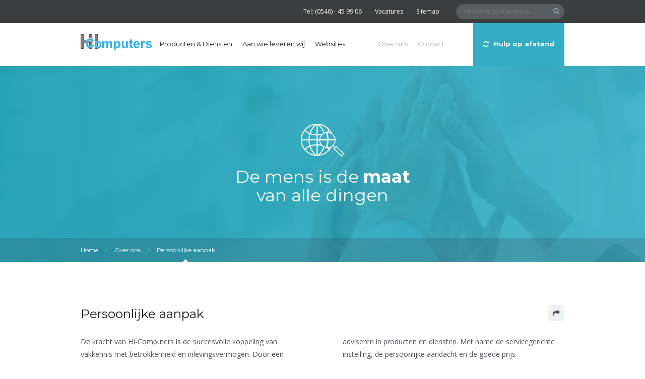

--- FILE ---
content_type: text/html; charset=UTF-8
request_url: https://hi-computers.nl/persoonlijke-aanpak
body_size: 4005
content:
<!DOCTYPE html>
<html lang="nl">
<head>       
	<title>HI-Computers - Servicegerichte instelling, persoonlijke aandacht en goede prijs-kwaliteitverhouding</title>
	
	<meta charset="utf-8" />
	<meta name="robots" content="index, follow" />
	<meta name="viewport" content="width=device-width">
	<meta http-equiv="X-UA-Compatible" content="IE=edge,chrome=1">
	<meta name="description" lang="nl" content="HI-Computers Almelo ondersteunt bedrijven en particulieren met hardware en IT-diensten. Op een persoonlijke, toegankelijke wijze wordt uw behoefte achterhaald en een passend antwoord geboden om sneller en effectiever te werken. Daarbij staat de manier van samenwerken centraal." />
	<meta name="keywords" lang="nl" content="CPU, Firewall, Netwerkbeheer, antivirus software, SSL-certificaten, internet service, desktop pc, Randapperatuur, computer service, domeinnaam registratie, windows firewall, Nieuwe pc\'s, back up data, back up online, Webshop, CSS, back up windows, Barebone, HI-computers" />
	
	<link rel="stylesheet" href="/css/style.css" />
	<link rel="stylesheet" href="/css/animations.css" />
	<link rel="stylesheet" href="/css/owl.carousel.css">
	
	<link rel="stylesheet" href="https://netdna.bootstrapcdn.com/font-awesome/4.1.0/css/font-awesome.css" >
	<link rel="shortcut icon" type="image/x-icon" href="https://eg.com/favicon.png"/>

	<script src="https://ajax.googleapis.com/ajax/libs/jquery/1.9.1/jquery.js"></script>
	
	<!--[if lte IE 9]><script src="http://cdnjs.cloudflare.com/ajax/libs/modernizr/2.8.2/modernizr.min.js"></script><![endif]-->
	<!--[if lte IE 9]><script src="http://cdnjs.cloudflare.com/ajax/libs/html5shiv/3.7/html5shiv.min.js"></script><![endif]--> 
	
	<script src="/js/scripts.js"></script>
</head>

<body>
	<div class="wrapper">
		
		
		<div class="top ">
			<div class="grid grid-pad">
				<div class="col-1-1">
					<form method="get" class="" action="/search">
						<input type="text" class="text" value="" placeholder="Voer een zoekwoord in..." name="search" />
						<button type="submit"><i class="fa fa-search "></i></button> 
					</form>	
					<p>
						<a title="Telefoonnummer" class="offm">Tel: (0546) - 45 99 06</a>    
						<a href="/vacatures" title="Vacatures" class="offm">Vacatures</a> 
						<a href="/sitemap" title="Sitemap" class="offm">Sitemap</a> 
						<!-- <a href="/mail" title="Webmail login" class="offm">Webmail login</a> -->
					</p> 
				</div>
			</div>
		</div>
		
		
		<header class="header">
			<div class="header-cntr">
				<div class="grid grid-pad">
					<a class="logo" href="/" title="HI-Computers">HI-Computers</a>
					
					<span class="hof"><a href="/download-simplehelp" title="Hulp op afstand"><i class="fa fa-refresh"></i>Hulp op afstand</a></span>
					
					<nav class="nav" id="idnav">
													<ul>
										<!-- 	<li><a href="/index/index/page/producten-en-diensten">Producten & Diensten</a> -->
				<li><a href="/producten-en-diensten">Producten & Diensten</a>
											<ul>
														 <!-- 	<li><a href="/index/index/page/netwerken">Netwerken</a></li>   -->
							
							<li><a href="/netwerken">Netwerken</a>
							
																<ul>	
																		<li><a href="/infrastructuur">Infrastructuur</a></li>
								
																	<li><a href="/apparatuur">Apparatuur</a></li>
								
																	<li><a href="/netwerkbeheer-en-onderhoud">Netwerkbeheer & Onderhoud</a></li>
								
																</ul>
							</li>
														 <!-- 	<li><a href="/index/index/page/antivirus">Antivirus</a></li>   -->
							
							<li><a href="/antivirus">Antivirus</a>
							
																<ul>	
																		<li><a href="/bescherming-voor-bedrijven">Bescherming voor bedrijven</a></li>
								
																</ul>
							</li>
														 <!-- 	<li><a href="/index/index/page/systeembeheer">Systeembeheer</a></li>   -->
							
							<li><a href="/systeembeheer">Systeembeheer</a>
							
																<ul>	
																		<li><a href="/systeembeheer-op-locatie">Systeembeheer op locatie</a></li>
								
																	<li><a href="/systeembeheer-op-afstand">Systeembeheer op afstand</a></li>
								
																</ul>
							</li>
														 <!-- 	<li><a href="/index/index/page/internet-oplossingen">Internetoplossingen</a></li>   -->
							
							<li><a href="/internet-oplossingen">Internetoplossingen</a>
							
																<ul>	
																		<li><a href="/domeinnaamregistratie">Domeinnaamregistratie</a></li>
								
																	<li><a href="/hosting">Hosting</a></li>
								
																	<li><a href="/ssl-certificaten">SSL-certificaten</a></li>
								
																	<li><a href="/websites">Websites</a></li>
								
																	<li><a href="/webshops">Webshops</a></li>
								
																	<li><a href="/portfolio">Portfolio</a></li>
								
																</ul>
							</li>
														 <!-- 	<li><a href="/index/index/page/cloudoplossingen">Cloudoplossingen</a></li>   -->
							
							<li><a href="/cloudoplossingen">Cloudoplossingen</a>
							
															 <!-- 	<li><a href="/index/index/page/adsl-en-glasvezel">(A)DSL / Glasvezel</a></li>   -->
							
							<li><a href="/adsl-en-glasvezel">(A)DSL / Glasvezel</a>
							
															 <!-- 	<li><a href="/index/index/page/voip">VoIP</a></li>   -->
							
							<li><a href="/voip">VoIP</a>
							
														</ul>
								</li>
							<!-- 	<li><a href="/index/index/page/aan-wie-leveren-wij">Aan wie leveren wij</a> -->
				<li><a href="/aan-wie-leveren-wij">Aan wie leveren wij</a>
											<ul>
														 <!-- 	<li><a href="/index/index/page/mkb">MKB</a></li>   -->
							
							<li><a href="/mkb">MKB</a>
							
															 <!-- 	<li><a href="/index/index/page/onderwijs">Onderwijs</a></li>   -->
							
							<li><a href="/onderwijs">Onderwijs</a>
							
															 <!-- 	<li><a href="/index/index/page/agrarische-sector">Agrarische sector</a></li>   -->
							
							<li><a href="/agrarische-sector">Agrarische sector</a>
							
															 <!-- 	<li><a href="/index/index/page/detailhandel">Detailhandel</a></li>   -->
							
							<li><a href="/detailhandel">Detailhandel</a>
							
															 <!-- 	<li><a href="/index/index/page/metaal">Metaal</a></li>   -->
							
							<li><a href="/metaal">Metaal</a>
							
														</ul>
								</li>
							<!-- 	<li><a href="/index/index/page/websites-uitleg">Websites</a> -->
				<li><a href="/websites-uitleg">Websites</a>
									</li>
			 
									<li class="grey nav-divide "><a href="/over-hi-computers" title="">Over ons</a>
								<ul>
									<li><a href="/persoonlijke-aanpak" title="">Persoonlijke aanpak</a></li>
									<li><a href="/sponsoring" title="">Sponsoring</a></li>
									<li><a href="/referenties" title="">Referenties</a></li>
									<li><a href="/vacatures" title="">Vacatures</a></li>
								</ul>
							</li>
							<li class="grey "><a href="/contact" title="">Contact</a></li>
						</ul>
					</nav>
				</div>
				<div class="mobile-nav"></div>
			</div>
		</header>
		<section class="hero" style="background-image: url('/img/banner/hero10.jpg'); background-position: center center;">
			<div class="overlay"></div>
			<div class="col hero-fade-in">
				<img src="/img/hero-icon-1.png" alt="" >
				<span><p>De mens is de <b>maat</b><br>van alle dingen</p></span>
			</div>
			
					<div class="kruimelpad">
				<ul class="grid grid-pad">
					<li><a href="/" title="">Home</a></li>
												
							 
																								
																				<li><a href="/over-hi-computers">Over ons</a></li>	
																			
																																
																				<li>Persoonlijke aanpak</li>	
																			
																						
										</ul>
		</div>		
		</section>
		
		
		<div class="cb"></div>
		
		
		<section class="grid grid-pad content">
			<div class="col-1-1">
				<header>
				<h1>Persoonlijke aanpak</h1>
					
					<div class="share">
						<span><i class="fa fa-share"></i></span>
						<ul class="share-list">
							<li class="fade-in-down"><a href="http://www.facebook.com/share.php?u=http://hi-computers.nl/persoonlijke-aanpak&title=HI-Computers - Persoonlijke aanpak" class="fb">Deel op <i class="fa fa-facebook"></i></a></li>
													<li class="fade-in-down"><a href="http://twitter.com/intent/tweet?status=HI-Computers - Persoonlijke aanpak+http://hi-computers.nl/persoonlijke-aanpak" class="tw">Deel op <i class="fa fa-twitter"></i></a></li>
						</ul>
					</div>
				</header>
				
				<article>
					<p>De kracht van HI-Computers is de succesvolle koppeling van vakkennis met betrokkenheid en inlevingsvermogen. Door een persoonlijke band op te bouwen met haar klanten, is HI-Computers op de hoogte van hun behoeften en wensen en kan daardoor beter adviseren in producten en diensten. Met name de servicegerichte instelling, de persoonlijke aandacht en de goede prijs-kwaliteitverhouding dragen ertoe bij dat HI-Computers nog dagelijks actief is voor opdrachtgevers van het eerste uur.</p>				</article>
			</div>
		</section>
			
		<section class="hero-info" style="background-image: url('/img/banner/hero-info.jpg');">
			<div class="grid grid-pad">
				<article class="col-1-2">
					<h2>HI-Computers hardware en IT-diensten</h2>
					<p>HI-Computers Almelo ondersteunt bedrijven met hardware en IT-diensten. Op een persoonlijke, toegankelijke wijze wordt uw behoefte achterhaald en een passend antwoord geboden om sneller en effectiever te werken. Daarbij staat de manier van samenwerken centraal. Want goede communicatie is de zuurstof voor een organisatie.</p>
				</article>
			</div>
			<div class="overlay"></div>
		</section>
	


		<section class="content snelcontact cb">
			<div class="grid grid-pad">
				<div class="col-1-1">
					<h2>Snel contact opnemen</h2>
					<ul class="snelcontact-data"> 
						<li><span>Hoofdkantoor</span><a href="https://www.google.nl/maps/place/Wierdensestraat+43+Almelo" target="_blank">Wierdensestraat 43, 7607 GG Almelo</a></li>
						<li><span>Telefoon</span><a href="tel:0546459906">0546 - 45 99 06</a></li>
						<li><span>Contact opnemen</span><a href="/contact">Contactformulier</a></li>
					</ul>
					<div class="cb"></div>
				</div>
			</div>
		</section>


<footer class="footer">
			<div class="grid grid-pad">
				
				<div class="col big">
					<h4>HI-Computers</h4>
					<ul>
						<li><p>HI-Computers Almelo ondersteunt bedrijven met hardware en IT-diensten.</p></li>
					</ul>
				</div>
				
				<div class="col">
					<h4>Wij leveren oa in </h4>
					<ul>
													<li><a>Enschede</a></li>
														<li><a>Almelo</a></li>
														<li><a>Raalte</a></li>
														<li><a>Rijssen-Holten</a></li>
												</ul>
				</div>

												<div class="col">
								<h4>Computer</h4>
								<ul>
																			<li><a href="/pc">pc hardware</a></li>
																			<li><a href="/apparatuur">switch kvm</a></li>
																			<li><a href="/pc">desktop pc</a></li>
																			<li><a href="/pc">computer probleem</a></li>
																	</ul>
							</div>	
												<div class="col">
								<h4>Anti-Virus</h4>
								<ul>
																			<li><a href="/antivirus">antivirus</a></li>
																			<li><a href="/antivirus">Grayware</a></li>
																			<li><a href="/antivirus">spyware</a></li>
																			<li><a href="/antivirus">Anti-Spyware</a></li>
																	</ul>
							</div>	
												<div class="col">
								<h4>Website</h4>
								<ul>
																			<li><a href="/domeinnaamregistratie">Domeinnaam</a></li>
																			<li><a href="/websites-uitleg">designs</a></li>
																			<li><a href="/websites-uitleg">Huisstijl</a></li>
																			<li><a href="/domeinnaamregistratie">domeinnaam registratie</a></li>
																	</ul>
							</div>	
										
				<div class="cb"></div>
				
				<div class="copy col-1-1 "><p style="vertical-align: 50%">&copy; 2015  HI-Computers</p> <a href="/sitemap" title="" style="vertical-align: 50%">Sitemap</a> <a href="/contact" title="" style="vertical-align: 50%">Contact</a> <a href="https://www.facebook.com/hicomputersalmelo" title="" style="vertical-align: 50%"><i class="fa fa-facebook"></i> HI-Computers op Facebook</a> <img style="float: right; height: 40px; margin-top: -10px;" src="/img/logo_smbcloud.png"></div>
				 
	
			</div>
		</footer>

	</div>
	<script type="text/javascript">
		var gaJsHost = (("https:" == document.location.protocol) ? "https://ssl." : "http://www.");
		document.write(unescape("%3Cscript src='" + gaJsHost + "google-analytics.com/ga.js' type='text/javascript'%3E%3C/script%3E"));
	</script>
	<script type="text/javascript">
		var pageTracker = _gat._getTracker("UA-950174-2");
		pageTracker._trackPageview();
	</script>
	<script src="/js/custom.js"></script>
	<script>
		$(document).ready(function(){
		  $("#owl2").owlCarousel();
		  $("#owl-site").owlCarousel();
		  $("#owl").owlCarousel();
		  $("#owl3").owlCarousel();
		});
	</script>
	<script>
		$('.loadvideo').click( function(e){
		e.preventDefault();
		var URL = $(this).attr('href');
		var htm = '<iframe id="player" width="100%" height="500vh" src="http://www.youtube.com/embed/' + URL + '?rel=0" frameborder="0" allowfullscreen ></iframe>';

		    $('#videoplayer').html(htm);

		return false;
		});
	</script>
	
	<!-- Google-code voor remarketingtag -->
	<!--------------------------------------------------
	Remarketingtags mogen niet worden gekoppeld aan gegevens waarmee iemand persoonlijk kan worden ge�dentificeerd of op pagina's worden geplaatst die binnen gevoelige categorie�n vallen. Meer informatie en instructies voor het instellen van de tag zijn te vinden op: http://google.com/ads/remarketingsetup
	--------------------------------------------------->
	<script type="text/javascript">
	/* <![CDATA[ */
	var google_conversion_id = 1064256672;
	var google_custom_params = window.google_tag_params;
	var google_remarketing_only = true;
	/* ]]> */
	</script>
	<script type="text/javascript" src="//www.googleadservices.com/pagead/conversion.js">
	</script>
	<noscript>
	<div style="display:inline;">
	<img height="1" width="1" style="border-style:none;" alt="" src="//googleads.g.doubleclick.net/pagead/viewthroughconversion/1064256672/?value=0&amp;guid=ON&amp;script=0"/>
	</div>
	</noscript>
	
</body>
</html>






--- FILE ---
content_type: text/css
request_url: https://hi-computers.nl/css/style.css
body_size: 7059
content:
@import url(https://fonts.googleapis.com/css?family=Montserrat:400,700);@import url(https://fonts.googleapis.com/css?family=Open+Sans:400,600,300,700);a,abbr,acronym,address,applet,b,big,blockquote,body,caption,center,cite,code,dd,del,dfn,div,dl,dt,em,fieldset,font,form,h1,h2,h3,h4,h5,h6,html,i,iframe,img,ins,kbd,label,legend,li,object,ol,p,pre,q,s,samp,small,span,strike,strong,sub,sup,table,tbody,td,tfoot,th,thead,tr,tt,u,ul,var{margin:0;padding:0;border:0;outline:0;font-size:100%;vertical-align:baseline}body{line-height:1}ol,ul{list-style:none}blockquote,q{quotes:none}blockquote:after,blockquote:before,q:after,q:before{content:'';content:none}:focus{outline:0}ins{text-decoration:none}del{text-decoration:line-through}table{cellspacing:0;border-collapse:collapse;border-spacing:0}.wrapper{float:left;width:100%}*,:after,:before{-moz-box-sizing:border-box;-webkit-box-sizing:border-box;box-sizing:border-box}.block{display:block}.inline{display:inline-block}.none{display:none}.absolute{position:absolute}.relative{position:relative}.border{border:1px solid red}.fl{float:left}.fr{float:right}.fn{float:none}.al{text-align:left!important}.ar{text-align:right!important}.ac{text-align:center!important}[class*=col-]{float:left;padding-right:20px}.col-1-1{width:100%}.col-1-2{width:50%}.col-1-3{width:33.33%}.col-1-4{width:25%}.col-1-5{width:20%}.col-1-6{width:16.667%}.col-2-3{width:66.66%}.col-3-4{width:75%}.col-3-5{width:60%}.col-4-5{width:80%}.no-padding{padding-right:0}.grid{width:100%;max-width:1000px;margin:0 auto;position:relative}.grid:after{content:'';display:table;clear:both}.grid-pad{padding-left:20px;padding-right:0}.cb{zoom:1}.cb:after{content:".";display:block;clear:both;visibility:hidden;line-height:0;height:0}.font-small{font-family:Montserrat,sans-serif;font-weight:400}.font-big{font-family:Montserrat,sans-serif;font-weight:700}body{-webkit-font-smoothing:antialiased;text-rendering:optimizeLegibility!important}.spinner{-webkit-animation-name:spin;-webkit-animation-duration:800ms;-webkit-animation-iteration-count:infinite;-webkit-animation-timing-function:linear;-ms-animation-name:spin;-ms-animation-duration:800ms;-ms-animation-iteration-count:infinite;-ms-animation-timing-function:linear;animation-name:spin;animation-duration:800ms;animation-iteration-count:infinite;animation-timing-function:linear}@-ms-keyframes spin{from{-ms-transform:rotate(0deg)}to{-ms-transform:rotate(360deg)}}@-webkit-keyframes spin{from{-webkit-transform:rotate(0deg)}to{-webkit-transform:rotate(360deg)}}@keyframes spin{from{-webkit-transform:rotate(0deg);-ms-transform:rotate(0deg);transform:rotate(0deg)}to{-webkit-transform:rotate(360deg);-ms-transform:rotate(360deg);transform:rotate(360deg)}}.transition{-webkit-transition:all .5s ease-in-out;transition:all .5s ease-in-out}.transition2{-webkit-transition:all .2s ease-in-out;transition:all .2s ease-in-out}.transition-none{-webkit-transition:none;transition:none}.cover{-webkit-background-size:cover;background-size:cover}::selection{background:#000;color:#fff}::-moz-selection{background:#000;color:#fff}.owl-carousel .owl-wrapper:after{content:".";display:block;clear:both;visibility:hidden;line-height:0;height:0}.owl-carousel{display:none;position:relative;width:100%;-ms-touch-action:pan-y}.owl-carousel .owl-wrapper{display:none;position:relative}.owl-carousel .owl-wrapper-outer{overflow:hidden;position:relative;width:100%}.owl-carousel .owl-wrapper-outer.autoHeight{-webkit-transition:height 500ms ease-in-out;transition:height 500ms ease-in-out}.owl-carousel .owl-item{float:left}.owl-controls .owl-buttons div,.owl-controls .owl-page{cursor:pointer}.owl-controls{-webkit-user-select:none;-khtml-user-select:none;-moz-user-select:none;-ms-user-select:none;user-select:none;-webkit-tap-highlight-color:rgba(0,0,0,0)}.owl-carousel .owl-item,.owl-carousel .owl-wrapper{-webkit-backface-visibility:hidden;-moz-backface-visibility:hidden;-ms-backface-visibility:hidden;-webkit-transform:translate3d(0,0,0);-moz-transform:translate3d(0,0,0);-ms-transform:translate3d(0,0,0)}.owl-theme .owl-controls{margin-top:10px;text-align:center}.owl-theme .owl-controls .owl-buttons div{color:#FFF;display:inline-block;zoom:1;*display:inline;margin:5px;padding:3px 10px;font-size:12px;border-radius:30px;background:#869791;filter:alpha(opacity=50);opacity:.5}.owl-theme .owl-controls.clickable .owl-buttons div:hover{filter:alpha(opacity=100);opacity:1;text-decoration:none}.owl-theme .owl-controls .owl-page{display:inline-block;zoom:1;*display:inline}.owl-theme .owl-controls .owl-page span{display:block;width:16px;height:16px;margin:5px 3px;border-radius:100px;background:#fff;border:2px solid #bfc2c3;-webkit-transition:all .5s ease-in-out;transition:all .5s ease-in-out}.owl-theme .owl-controls .owl-page{position:relative}.owl-theme .owl-controls .owl-page:after{content:'';left:9px;top:11px;position:absolute;height:4px;width:4px;background:#505050;border-radius:100px;-webkit-opacity:0;-moz-opacity:0;opacity:0;-ms-filter:"alpha(Opacity=0)";-webkit-transition:all .5s ease-in-out;transition:all .5s ease-in-out}.owl-theme .owl-controls .owl-page.active:after{-webkit-opacity:1;-moz-opacity:1;opacity:1;-ms-filter:"alpha(Opacity=100)"}.owl-theme .owl-controls.clickable .owl-page:hover span{border-color:#505050}.owl-theme .owl-controls .owl-page span.owl-numbers{height:auto;width:auto;color:#FFF;padding:2px 10px;font-size:12px;border-radius:30px}.owl-item.loading{min-height:150px;background:url(AjaxLoader.gif) no-repeat center center}body{font-size:14px;color:#4b545e;font-family:'Open Sans',arial,helvetica,sans-serif;background:#fff}.blue-gradient{background:#2aa1de;background:-webkit-gradient(linear,left top,right top,color-stop(0,#2aa1de),color-stop(100%,#2eaef0));background:-webkit-linear-gradient(left,#2aa1de 0,#2eaef0 100%);background:-webkit-gradient(linear,top left,top right,from(#2aa1de),to(#2eaef0));background:linear-gradient(to right,#2aa1de 0,#2eaef0 100%);filter:progid:DXImageTransform.Microsoft.gradient(startColorstr='#2eaef0', endColorstr='#2aa1de', GradientType=0)}.light-blue-gradient{background:#129ab0;background:-webkit-gradient(linear,left top,right top,color-stop(0,#129ab0),color-stop(100%,#33adc5));background:-webkit-linear-gradient(left,#129ab0 0,#33adc5 100%);background:-webkit-gradient(linear,top left,top right,from(#129ab0),to(#33adc5));background:linear-gradient(to right,#129ab0 0,#33adc5 100%);filter:progid:DXImageTransform.Microsoft.gradient(startColorstr='#33adc5', endColorstr='#129ab0', GradientType=0)}.light-blue-gradient-o{background:rgba(18,154,176,.85);background:-webkit-gradient(linear,left top,right top,color-stop(0,rgba(18,154,176,.85)),color-stop(100%,rgba(51,173,197,.85)));background:-webkit-linear-gradient(left,rgba(18,154,176,.85) 0,rgba(51,173,197,.85) 100%);background:-webkit-gradient(linear,top left,top right,from(rgba(18,154,176,.85)),to(rgba(51,173,197,.85)));background:linear-gradient(to right,rgba(18,154,176,.85) 0,rgba(51,173,197,.85) 100%);filter:progid:DXImageTransform.Microsoft.gradient(startColorstr='rgba(51, 173, 197, 0.85)', endColorstr='rgba(18, 154, 176, 0.85)', GradientType=0)}a{text-decoration:none;color:#4b545e;-webkit-transition:all .5s ease-in-out;-moz-transition:all .5s ease-in-out;-o-transition:all .5s ease-in-out;transition:all .5s ease-in-out}a:hover{text-decoration:underline;color:#2baeef}.btn{font-family:Montserrat,sans-serif;font-weight:700;font-size:13px;color:#4b545e;position:relative;display:inline-block;margin:15px 0 0}.btn:after{height:2px;width:100%;background:#2baeef;content:'';position:absolute;top:23px;left:0;-webkit-transition:all .2s ease-in-out;-moz-transition:all .2s ease-in-out;-o-transition:all .2s ease-in-out;transition:all .2s ease-in-out}.btn:hover{text-decoration:none}.btn:hover:after{top:20px}h1,h2,h3,h4{color:#232020;font-family:Montserrat,sans-serif;font-size:25px;font-weight:400;line-height:25px;margin-bottom:30px}h2,h3{font-size:22px}.montserrat{font-family:Montserrat,sans-serif}.opensans{font-family:'Open Sans',arial,helvetica,sans-serif}.top{background:#3a3e40;height:46px;overflow:hidden;font-size:12px}.top .grid{padding-top:0}.top p{float:right;line-height:46px}.top p a{color:#fff;display:block;padding:0 13px;float:left;height:46px}.top p a span{display:inline-block;float:right;border-radius:2px;-webkit-border-radius:2px;-moz-border-radius:2px;background:#575d60;height:16px;width:16px;margin:15px 0 0 5px;line-height:16px;text-align:center;font-weight:700;font-size:10px}.top form{float:right;position:relative;margin:8px 0 0 20px}.top form input[type=text]{background:#575d60;border-radius:40px;-webkit-border-radius:40px;-moz-border-radius:40px;width:215px;height:30px;border:0;padding:0 25px 0 15px;line-height:30px;color:#fff}.top form button{position:absolute;right:0;top:0;border:0;padding:6px 10px;text-align:center;background:0 0;color:#959fa5;cursor:pointer;-webkit-transition:all .5s ease-in-out;-moz-transition:all .5s ease-in-out;-o-transition:all .5s ease-in-out;transition:all .5s ease-in-out;margin:0}.top form button:hover{color:#fff}.header{height:85px;width:100%;background:#fff}.header .header-cntr{height:85px;width:100%;background:#fff;font-family:Montserrat,sans-serif;font-weight:400;font-size:13px;z-index:100;-webkit-box-shadow:0 1px 1px rgba(0,0,0,.1);-moz-box-shadow:0 1px 1px rgba(0,0,0,.1);box-shadow:0 1px 1px rgba(0,0,0,.1)}.header .header-cntr .logo{display:block;float:left;width:142px;height:35px;-webkit-transition:all .5s ease-in-out;-moz-transition:all .5s ease-in-out;-o-transition:all .5s ease-in-out;transition:all .5s ease-in-out;text-indent:-99999px;background:url(../img/logo.svg) no-repeat;background-size:142px;margin:22px 5px 0 0}.header .header-cntr .nav{float:left;margin-top:0;height:85px;position:relative;z-index:999;font-size:13px!important}.header .header-cntr .nav>ul{height:85px}.header .header-cntr .nav>ul li{float:left;height:85px}.header .header-cntr .nav>ul li a{display:inline-block;height:inherit;padding:35px 10px 0;color:#232020;text-decoration:none;-webkit-transition:all .5s ease-in-out;-moz-transition:all .5s ease-in-out;-o-transition:all .5s ease-in-out;transition:all .5s ease-in-out;border-bottom:0 solid gray}.header .header-cntr .nav>ul li a:hover{color:#000;background:#eff3f6}.header .header-cntr .nav>ul li a.grey,.header .header-cntr .nav>ul li.grey>a{color:#b0b0b0}.header .header-cntr .nav>ul li.nav-divide{margin-left:45px}.header .header-cntr .nav>ul li:hover{color:#000;background:#eff3f6}.header .header-cntr .nav>ul li:hover>ul{display:block}.header .header-cntr .nav>ul ul{position:absolute;background:#4b545e;border-top:0;display:none}.header .header-cntr .nav>ul ul li{float:none;height:auto;position:relative}.header .header-cntr .nav>ul ul li a{padding:15px 10px;width:200px;color:#fff}.header .header-cntr .nav>ul ul li a:before{-webkit-transition:all .5s ease-in-out;-moz-transition:all .5s ease-in-out;-o-transition:all .5s ease-in-out;transition:all .5s ease-in-out;font-family:FontAwesome;content:'\f105';margin-right:0;color:#fff;display:none}.header .header-cntr .nav>ul ul li a:hover{background:#2baeef;color:#fff}.header .header-cntr .nav>ul ul li a:hover:before{display:inline-block;margin-right:7px}.header .header-cntr .nav>ul ul li:hover{background:#2baeef}.header .header-cntr .nav>ul ul li ul{position:absolute;top:0;left:200px;background:#626d7a;display:none}.header .header-cntr .nav>ul ul li ul:before{content:'';left:5px;top:16px;border:solid transparent;height:0;width:0;position:absolute;pointer-events:none;border-right-color:#626d7a;border-width:5px}.header .header-cntr .nav>ul ul:before{content:'';bottom:100%;left:30px;border:solid transparent;height:0;width:0;position:absolute;pointer-events:none;border-bottom-color:#4b545e;border-width:5px;margin-left:-15px}.header .header-cntr .hof{float:right;height:85px;background:#33adc5;text-align:center;display:block;font-family:Montserrat,sans-serif;font-weight:700;-webkit-transition:all .5s ease-in-out;-moz-transition:all .5s ease-in-out;-o-transition:all .5s ease-in-out;transition:all .5s ease-in-out;position:relative;margin-right:20px}.header .header-cntr .hof a{color:#fff;-webkit-transition:all .5s ease-in-out;-moz-transition:all .5s ease-in-out;-o-transition:all .5s ease-in-out;transition:all .5s ease-in-out;width:inherit;height:inherit;display:block;padding:35px 20px 0}.header .header-cntr .hof a i{display:inline-block;margin-right:10px}.header .header-cntr .hof a:hover{text-decoration:none;background:#259db3}.header .header-cntr .hof a:hover i{-webkit-animation-name:spin;-webkit-animation-duration:800ms;-webkit-animation-iteration-count:infinite;-webkit-animation-timing-function:linear;-moz-animation-name:spin;-moz-animation-duration:800ms;-moz-animation-iteration-count:infinite;-moz-animation-timing-function:linear;-ms-animation-name:spin;-ms-animation-duration:800ms;-ms-animation-iteration-count:infinite;-ms-animation-timing-function:linear;animation-name:spin;animation-duration:800ms;animation-iteration-count:infinite;animation-timing-function:linear}@-ms-keyframes spin{from{-ms-transform:rotate(0deg)}to{-ms-transform:rotate(360deg)}}@-moz-keyframes spin{from{-moz-transform:rotate(0deg)}to{-moz-transform:rotate(360deg)}}@-webkit-keyframes spin{from{-webkit-transform:rotate(0deg)}to{-webkit-transform:rotate(360deg)}}@keyframes spin{from{transform:rotate(0deg)}to{transform:rotate(360deg)}}.header .header-cntr .mobilenav{display:none;float:right;height:85px;width:85px;background:#eff3f6;text-align:center;line-height:85px;font-size:30px;cursor:pointer;-webkit-transition:all .5s ease-in-out;-moz-transition:all .5s ease-in-out;-o-transition:all .5s ease-in-out;transition:all .5s ease-in-out}.header .header-cntr .mobilenav:hover{background:#4b545e;color:#fff}.header .header-cntr.stick{position:fixed;top:0;background:#fff;background:rgba(255,255,255,.95)}.hero{height:390px;width:100%;background:#129ab0;background:-moz-linear-gradient(left,#129ab0 0,#33adc5 100%);background:-webkit-gradient(linear,left top,right top,color-stop(0,#129ab0),color-stop(100%,#33adc5));background:-webkit-linear-gradient(left,#129ab0 0,#33adc5 100%);background:-o-linear-gradient(left,#129ab0 0,#33adc5 100%);background:-ms-linear-gradient(left,#129ab0 0,#33adc5 100%);background:linear-gradient(to right,#129ab0 0,#33adc5 100%);filter:progid:DXImageTransform.Microsoft.gradient(startColorstr='#33adc5', endColorstr='#129ab0', GradientType=0);margin-top:0;-webkit-background-size:cover;-moz-background-size:cover;-o-background-size:cover;background-size:cover;position:relative;float:left}.hero .col{max-width:600px;margin:0 auto;text-align:center;z-index:3;position:relative}.hero .col span{display:block;color:#fff;font-size:34px;font-family:Montserrat,sans-serif;line-height:37px;text-align:center}.hero .col img{margin-bottom:20px}.hero .overlay{position:absolute;top:0;left:0;width:100%;height:100%;background:#129ab0;background:-moz-linear-gradient(left,#129ab0 0,#33adc5 100%);background:-webkit-gradient(linear,left top,right top,color-stop(0,#129ab0),color-stop(100%,#33adc5));background:-webkit-linear-gradient(left,#129ab0 0,#33adc5 100%);background:-o-linear-gradient(left,#129ab0 0,#33adc5 100%);background:-ms-linear-gradient(left,#129ab0 0,#33adc5 100%);background:linear-gradient(to right,#129ab0 0,#33adc5 100%);filter:progid:DXImageTransform.Microsoft.gradient(startColorstr='#33adc5', endColorstr='#129ab0', GradientType=0);-webkit-opacity:.9;-moz-opacity:.9;opacity:.9;-ms-filter:"alpha(Opacity=90)";z-index:2}.hero .kruimelpad{position:absolute;bottom:0;width:100%;background:rgba(58,62,64,.2);height:48px;z-index:3}.hero .kruimelpad .grid{text-algin:left!important}.hero .kruimelpad .grid li{float:left;display:block;line-height:48px;margin-right:14px;color:#fff;font-family:Montserrat,sans-serif;font-weight:400;font-size:12px;position:relative}.hero .kruimelpad .grid li a{display:block;color:#fff;font-family:Montserrat,sans-serif;font-weight:400;font-size:12px}.hero .kruimelpad .grid li a:after{font-family:FontAwesome;content:'\f105';display:inline-block;margin-left:14px;color:#7ab8c3}.hero .kruimelpad .grid li:last-child:before{content:'';position:absolute;bottom:0;left:50%;margin-left:-7px;width:0;height:0;border-left:6px solid transparent;border-right:6px solid transparent;border-bottom:6px solid #fff;display:block}.hero-home{width:100%;position:relative;color:#fff;background:#eff3f6;text-align:center}.hero-home h1{color:#3a3e40;font-size:38px;margin-bottom:20px;line-height:40px}.hero-home span{font-size:17px;color:#b0b0b0}.hero-home .col{margin:0 0 120px}.hero-home ul{background:#129ab0;background:-moz-linear-gradient(left,#129ab0 0,#33adc5 100%);background:-webkit-gradient(linear,left top,right top,color-stop(0,#129ab0),color-stop(100%,#33adc5));background:-webkit-linear-gradient(left,#129ab0 0,#33adc5 100%);background:-o-linear-gradient(left,#129ab0 0,#33adc5 100%);background:-ms-linear-gradient(left,#129ab0 0,#33adc5 100%);background:linear-gradient(to right,#129ab0 0,#33adc5 100%);filter:progid:DXImageTransform.Microsoft.gradient(startColorstr='#33adc5', endColorstr='#129ab0', GradientType=0)}.hero-home ul li{float:left;margin:0;-webkit-transition:all .2s ease-in-out;-moz-transition:all .2s ease-in-out;-o-transition:all .2s ease-in-out;transition:all .2s ease-in-out;height:150px;width:16.66%;border-right:1px solid #1c8a9e;border-right:1px solid rgba(0,0,0,.15)}.hero-home ul li a{display:block;text-transform:uppercase;width:100%;height:150px;font-size:13px;font-family:Montserrat,sans-serif;color:#fff;padding-top:25px;-webkit-transition:all .2s ease-in-out;-moz-transition:all .2s ease-in-out;-o-transition:all .2s ease-in-out;transition:all .2s ease-in-out}.hero-home ul li a img{display:block;margin:0 auto 10px;-webkit-transition:all .5s ease-in-out;-moz-transition:all .5s ease-in-out;-o-transition:all .5s ease-in-out;transition:all .5s ease-in-out;width:70px}.hero-home ul li:last-child{border:0}.hero-home ul li:hover a{background:rgba(0,0,0,.05);text-decoration:none;padding-top:29px}.hero-info{padding:90px 0;width:100%;background:#129ab0;background:-moz-linear-gradient(left,#129ab0 0,#33adc5 100%);background:-webkit-gradient(linear,left top,right top,color-stop(0,#129ab0),color-stop(100%,#33adc5));background:-webkit-linear-gradient(left,#129ab0 0,#33adc5 100%);background:-o-linear-gradient(left,#129ab0 0,#33adc5 100%);background:-ms-linear-gradient(left,#129ab0 0,#33adc5 100%);background:linear-gradient(to right,#129ab0 0,#33adc5 100%);filter:progid:DXImageTransform.Microsoft.gradient(startColorstr='#33adc5', endColorstr='#129ab0', GradientType=0);margin-top:0;-webkit-background-size:cover;-moz-background-size:cover;-o-background-size:cover;background-size:cover;background-position:center 80%;position:relative;color:#fff;line-height:25px}.hero-info h1,.hero-info h2,.hero-info h3{color:#fff}.hero-info .overlay{position:absolute;top:0;left:0;width:100%;height:100%;background:rgba(38,52,68,.5);background:-moz-linear-gradient(left,rgba(38,52,68,.5) 0,rgba(38,52,68,.2) 100%);background:-webkit-gradient(linear,left top,right top,color-stop(0,rgba(38,52,68,.5)),color-stop(100%,rgba(38,52,68,.2)));background:-webkit-linear-gradient(left,rgba(38,52,68,.5) 0,rgba(38,52,68,.2) 100%);background:-o-linear-gradient(left,rgba(38,52,68,.5) 0,rgba(38,52,68,.2) 100%);background:-ms-linear-gradient(left,rgba(38,52,68,.5) 0,rgba(38,52,68,.2) 100%);background:linear-gradient(to right,rgba(38,52,68,.5) 0,rgba(38,52,68,.2) 100%);filter:progid:DXImageTransform.Microsoft.gradient(startColorstr='rgba(38, 52, 68, 0.2)', endColorstr='rgba(38, 52, 68, 0.5)', GradientType=0);z-index:2}.hero-info .col-1-2{z-index:3;position:relative;padding:0 50px 0 0}.hero-info .col{z-index:3;position:relative;text-align:center;padding:90px 0}.hero-info .col h1{font-size:34px;margin:0 0 10px; line-height: 40px;}.content{line-height:25px;padding-top:90px;padding-bottom:90px}.content.grey-border{border-bottom:1px solid #eff3f6}.content article{-webkit-column-count:2;-moz-column-count:2;column-count:2;-webkit-column-gap:80px;-moz-column-gap:80px;column-gap:80px}.content article.normal{-webkit-column-count:1;-moz-column-count:1;column-count:1}.content article.pad{padding-right:40px}.content article p span{background:#fff2bf;padding:0 4px}.content.grey{background:#eff3f6}.content.grey .share{top:0}.content.grey .share .share-list li,.content.grey .share span{background:#fff}.content .share{width:32px;float:right;position:absolute;right:20px;top:85px}.content .share span{display:block;height:32px;width:32px;line-height:32px;text-align:center;background:#eff3f6;cursor:pointer;-webkit-transition:all .5s ease-in-out;-moz-transition:all .5s ease-in-out;-o-transition:all .5s ease-in-out;transition:all .5s ease-in-out;float:right}.content .share span:hover{color:#2baeef}.content .share .share-list{position:absolute;left:-87px;top:0;display:none;-webkit-transition:all .5s ease-in-out;-moz-transition:all .5s ease-in-out;-o-transition:all .5s ease-in-out;transition:all .5s ease-in-out}.content .share .share-list li{background:#eff3f6;height:32px;margin-bottom:2px;font-family:Montserrat,sans-serif;font-size:12px;font-weight:700;line-height:32px;text-align:center}.content .share .share-list li a{display:block;text-decoration:none;width:85px;padding:0 10px;-webkit-transition:all .5s ease-in-out;-moz-transition:all .5s ease-in-out;-o-transition:all .5s ease-in-out;transition:all .5s ease-in-out}.content .share .share-list li a.fb:hover{background:#3b5998;color:#fff}.content .share .share-list li a.tw:hover{background:#55acee;color:#fff}.content .share.active{color:#2baeef}.content .share.active .share-list{display:block}.content.download{background:#eff3f6;padding-top:65px;padding-bottom:65px}.content.download ul{width:100%}.content.download ul li{border-top:1px solid #e1e1e1;width:100%;height:34px;line-height:34px;margin-bottom:10px}.content.download ul li:last-child{margin-bottom:0}.content.download ul li a{font-family:Montserrat,sans-serif;font-weight:700;font-size:13px}.content.download ul li a i{color:#2baeef;margin:0 10px 0 0}.content.download ul li span{display:inline-block;float:right;border-left:1px solid #e1e1e1;padding:0 20px;color:#b0b0b0;font-size:12px}.content.download ul li span a{color:#2baeef}.content.snelcontact{background:#129ab0;background:-moz-linear-gradient(left,#129ab0 0,#33adc5 100%);background:-webkit-gradient(linear,left top,right top,color-stop(0,#129ab0),color-stop(100%,#33adc5));background:-webkit-linear-gradient(left,#129ab0 0,#33adc5 100%);background:-o-linear-gradient(left,#129ab0 0,#33adc5 100%);background:-ms-linear-gradient(left,#129ab0 0,#33adc5 100%);background:linear-gradient(to right,#129ab0 0,#33adc5 100%);filter:progid:DXImageTransform.Microsoft.gradient(startColorstr='#33adc5', endColorstr='#129ab0', GradientType=0);background:url(../img/bg-snel-contact.jpg) no-repeat;-webkit-background-size:cover;-moz-background-size:cover;-o-background-size:cover;background-size:cover;color:#fff;font-family:Montserrat,sans-serif}.content.snelcontact h2{color:#fff}.content.snelcontact ul{width:100%}.content.snelcontact ul li{float:left;font-weight:400;font-size:13px;margin-right:20px;min-width:230px}.content.snelcontact ul li:first-child,.content.snelcontact ul li:last-child{margin:0}.content.snelcontact ul li span{display:block;color:#fff;border-bottom:1px solid rgba(255,255,255,.34);font-size:10px;text-transform:uppercase;margin-bottom:15px}.content .portfolio-grid .portfolio-item{width:50%;height:312px;float:left;overflow:hidden;margin:0 0 10px;padding:0 5px}.content .portfolio-grid .portfolio-item a{width:100%;height:inherit;display:block;background:#eff3f6;overflow:hidden;position:relative}.content .portfolio-grid .portfolio-item a .overlay{position:absolute;top:0;left:0;height:100%;width:100%;background:rgba(18,154,176,.85);background:-moz-linear-gradient(left,rgba(18,154,176,.85) 0,rgba(51,173,197,.85) 100%);background:-webkit-gradient(linear,left top,right top,color-stop(0,rgba(18,154,176,.85)),color-stop(100%,rgba(51,173,197,.85)));background:-webkit-linear-gradient(left,rgba(18,154,176,.85) 0,rgba(51,173,197,.85) 100%);background:-o-linear-gradient(left,rgba(18,154,176,.85) 0,rgba(51,173,197,.85) 100%);background:-ms-linear-gradient(left,rgba(18,154,176,.85) 0,rgba(51,173,197,.85) 100%);background:linear-gradient(to right,rgba(18,154,176,.85) 0,rgba(51,173,197,.85) 100%);filter:progid:DXImageTransform.Microsoft.gradient(startColorstr='rgba(51, 173, 197, 0.85)', endColorstr='rgba(18, 154, 176, 0.85)', GradientType=0);text-align:center;-webkit-opacity:0;-moz-opacity:0;opacity:0;-ms-filter:"alpha(Opacity=0)";-webkit-transition:all .2s ease-in-out;-moz-transition:all .2s ease-in-out;-o-transition:all .2s ease-in-out;transition:all .2s ease-in-out}.content .portfolio-grid .portfolio-item a .overlay span{font-family:Montserrat,sans-serif;color:#fff;font-size:20px;font-weight:700;display:block}.content .portfolio-grid .portfolio-item a .overlay i{background:#3a3e40;color:#fff;position:absolute;bottom:-60px;left:0;width:120px;height:58px;text-align:left;-webkit-transition:all .5s ease-in-out;-moz-transition:all .5s ease-in-out;-o-transition:all .5s ease-in-out;transition:all .5s ease-in-out}.content .portfolio-grid .portfolio-item a .overlay i img{margin-top:15px; margin-left:0px; width: 90px;}.content .portfolio-grid .portfolio-item a>img{position:absolute;bottom:20px;left:30px;width:450px}.content .portfolio-grid .portfolio-item a:hover .overlay{-webkit-opacity:1;-moz-opacity:1;opacity:1;-ms-filter:"alpha(Opacity=100)"}.content .portfolio-grid .portfolio-item a:hover .overlay i{padding:0 0 0 18px;-webkit-opacity:1;-moz-opacity:1;opacity:1;-ms-filter:"alpha(Opacity=100)";bottom:0}.content .portfolio-grid .portfolio-item.big{height:312px;width:100%}.content .portfolio-grid .portfolio-item.big a{height:312px;width:100%;position:relative}.content .portfolio-grid .portfolio-item.big a img{display:block;position:relative;margin:0 auto;left:inherit;bottom:0}.content .portfolio-grid .portfolio-item.last{margin:0 0 10px}.content .portfolio-grid.alt .portfolio-item{width:100%}.content .portfolio-grid .pagination{margin-top:10px}.content .portfolio-grid .pagination p{font-family:'Open Sans',arial,helvetica,sans-serif;color:#b0b0b0;font-size:11px;text-align:center;width:60%;float:left;height:30px;line-height:30px}.content .portfolio-grid .pagination p span{font-weight:700}.content .portfolio-grid .pagination a{width:20%;float:left;height:30px}.content .portfolio-grid .pagination a.last{text-align:right}.content .portfolio-grid .pagination a svg{stroke:#3a3e40;-webkit-transition:all .2s ease-in-out;-moz-transition:all .2s ease-in-out;-o-transition:all .2s ease-in-out;transition:all .2s ease-in-out;margin:4px 0 0}.content .portfolio-grid .pagination a:hover svg{stroke:#2baeef}.content.portfolio-view{position:relative;margin:0;padding:50px 0 90px}.content.portfolio-view .background{z-index:-1;position:absolute;top:0;left:0;width:100%;height:450px;background:#129ab0;background:-moz-linear-gradient(left,#129ab0 0,#33adc5 100%);background:-webkit-gradient(linear,left top,right top,color-stop(0,#129ab0),color-stop(100%,#33adc5));background:-webkit-linear-gradient(left,#129ab0 0,#33adc5 100%);background:-o-linear-gradient(left,#129ab0 0,#33adc5 100%);background:-ms-linear-gradient(left,#129ab0 0,#33adc5 100%);background:linear-gradient(to right,#129ab0 0,#33adc5 100%);filter:progid:DXImageTransform.Microsoft.gradient(startColorstr='#33adc5', endColorstr='#129ab0', GradientType=0)}.content.portfolio-view #owl2{margin-top:0}.content.portfolio-view .portfolio-btn{height:33px;width:33px;background:#3a3e40;color:#575d60;display:block;text-align:center;line-height:33px;z-index:10}.content.portfolio-view .portfolio-btn:hover{color:#fff}.content.portfolio-view .portfolio-btn.arrows{font-size:24px!important;line-height:30px;margin-left:4px}.content.portfolio-view .portfolio-head{margin-bottom:90px;float:none}.content.portfolio-view .portfolio-head .title{font-family:Montserrat,sans-serif;color:#fff;font-size:34px; line-height: 40px; text-align:center;font-weight:700;width:100%;position:absolute;position:relative;top:0;z-index:5}.content .portfolio-view-item{text-align:center;overflow:hidden}.content .portfolio-view-item img{width:80%}.content.referenties{background:#eff3f6}.content.referenties h3{text-align:center}.content.referenties ul{width:100%}.content.referenties ul li{width:50%;float:left;border-bottom:1px solid #e1e1e1;border-right:1px solid #e1e1e1;height:85px;position:relative;text-align:center;overflow:hidden}.content.referenties ul li a{width:100%;height:85px;display:block;-webkit-transition:all .5s ease-in-out;-moz-transition:all .5s ease-in-out;-o-transition:all .5s ease-in-out;transition:all .5s ease-in-out}.content.referenties ul li a img{-webkit-opacity:.4;-moz-opacity:.4;opacity:.4;-ms-filter:"alpha(Opacity=40)";-webkit-filter:grayscale(100%);-moz-filter:grayscale(100%);filter:grayscale(100%)}.content.referenties ul li a:hover img{-webkit-opacity:1;-moz-opacity:1;opacity:1;-ms-filter:"alpha(Opacity=100)";-webkit-filter:grayscale(0);-moz-filter:grayscale(0);filter:grayscale(0)}.content.referenties ul li:nth-child(3),.content.referenties ul li:nth-child(4){border-bottom:0}.content.referenties ul li span{background:url(../img/icon-has-link.png) no-repeat;height:40px;width:40px;position:absolute;right:-40px;bottom:-1px;-webkit-transition:all .2s ease-in-out;-moz-transition:all .2s ease-in-out;-o-transition:all .2s ease-in-out;transition:all .2s ease-in-out}.content.referenties ul li:hover span{right:0}.content.referenties .referentie .title{text-align:right;font-weight:700;font-size:13px;line-height:16px}.content.referenties .referentie .title span{font-size:12px;font-family:'Open Sans',arial,helvetica,sans-serif;font-weight:400;color:#b0b0b0}.content.referenties .referentie .title p{font-style:normal}.content.referenties .referentie p{font-style:italic}.zend_form dd{margin-bottom:20px;margin-top:5px}.zend_form input[type=text]{width:100%;height:40px;padding:0 10px;border-radius:3px;-webkit-border-radius:3px;-moz-border-radius:3px;border:1px solid gray}.zend_form textarea{width:100%;padding:10px;border-radius:3px;-webkit-border-radius:3px;-moz-border-radius:3px;border:1px solid gray;resize:none;height:200px}.zend_form input[type=submit]{cursor:pointer;background:#fff}.zend_form .errors{background:red;color:#fff;margin-top:4px;padding:10px;font-size:12px;display:inline-block;border-radius:3px;-webkit-border-radius:3px;-moz-border-radius:3px;position:relative}.zend_form .errors:after{content:'';border-left:7px solid transparent;border-right:7px solid transparent;border-bottom:7px solid red;display:block;position:absolute;left:10px;top:-7px}.footer{padding-top:90px}.footer .col{width:150px;float:left;margin-right:20px}.footer .col.big{width:250px}.footer h4{font-family:Montserrat,sans-serif;font-weight:700;font-size:13px;margin-bottom:20px;color:#232020;position:relative}.footer ul li{margin-bottom:10px;font-family:'Open Sans',arial,helvetica,sans-serif;font-size:12px}.footer ul li a{color:#b0b0b0}.footer ul li a:hover{color:#4b545e}.footer ul li p{font-family:'Open Sans',arial,helvetica,sans-serif;color:#b0b0b0;line-height:20px;margin-top:-4px}.footer .copy{border-top:1px solid #e1e1e1;padding-top:30px;padding-bottom:30px;margin-top:90px;color:#3a3e40;font-size:12px;line-height:20px}.footer .copy a{margin-right:16px;display:inline-block;color:#b0b0b0}.footer .copy a:hover{color:#4b545e}.footer .copy p{display:inline-block;margin-right:16px}.form-container {width: 100%;height: 75px;position: relative;}.form-container .form-wrapper {width: 100%;height: 100%;position: absolute;top: 0;left: 0;}.form-container .spinner-wrapper {width: 100%;height: 100%;position: absolute;top: 0;left: 0;z-index: 10;background: rgba(239, 243, 246, 0.8);display: none;}.form-container .spinner-wrapper .spinner-content {text-align: center;margin-top: 7px;}.form-container .spinner-wrapper .spinner-content p {display: inline;}.content.domaincheck {padding-bottom: 15px !important;}.registered {color: #FF0000 !important;}.form-domeinnaam {width: calc(100% - 64px) !important;}.form-domeinextensie {height: 40px;}.form-email {width: 100%; max-width: 500px; height: 40px; margin-bottom: 10px; text-align: center; font-size: initial;}.form-wachtwoord {width: 100%; max-width: 500px; height: 40px; text-align: center; font-size: initial;}button.form-button {border: none;margin-top: 0;cursor: pointer;text-decoration: none;background: transparent !important;color: #4b545e;-webkit-transition: all .5s ease-in-out;-moz-transition: all .5s ease-in-out;-o-transition: all .5s ease-in-out;transition: all .5s ease-in-out;}.form-button {font-family: Montserrat,sans-serif;font-weight: 700;font-size: 13px;color: #4b545e;position: relative;display: inline-block;margin: 15px 0 0;}.form-button:hover {text-decoration: none;}button.form-button:hover {text-decoration: none;color: #2baeef;}.buttoncontainer{text-align: center; margin-top: 5px;}.formcontentcontainer{text-align: center;}.errorcontainer{text-align: center; margin-bottom: 10px;} .error{background: red; color: #fff; margin-top: 4px; padding: 10px; font-size: 12px; display: inline-block; border-radius: 3px; -webkit-border-radius: 3px; -moz-border-radius: 3px; position: relative; width: 100%; max-width: 500px;}ul.sitemap ul {padding-left: 20px !important;} ul.sitemap li {padding-left: 20px !important;} ul.sitemap ul, ul.sitemap li{position: relative;} ul.sitemap ul{overflow: hidden;} ul.sitemap li::before, ul.sitemap li::after{content: '';position: absolute;left: 0;} ul.sitemap li::before{border-top: 1px solid #D5D5D5;top: 10px;width: 10px;height: 0;} ul.sitemap li::after{border-left: 1px solid #D5D5D5;height: 100%;width: 0px;top: -10px;} .sitemap > li::after{top: 10px;} .sitemap > li:last-child::after{display:none;} ul.sitemap a.main {color: #2baeef;	font-weight: bold;font-size: 15px;} ul.sitemap a.sub {font-size: 13.5px;} ul.sitemap a.subsub {font-size: 12px;} ul.snelcontact-data li a {color: #FFFFFF;} ul.snelcontact-data li a:hover {text-decoration: underline; color: #FFFFFF;} hr.divider{border: 0; border-top: 1px solid #E7E7E7; margin-top: 15px; margin-bottom: 20px; display: inline-block; width: 100%;} hr.typedivider{border: 0; border-top: 1px solid #E7E7E7; margin-top: 40px; margin-bottom: 20px; display: inline-block; width: 100%;} .content.referentiespage{margin-top: -80px; padding-top: 40px !important;} .content.vacatures{margin-top: -60px;} article.vacatures{-webkit-column-count: 1 !important; -moz-column-count: 1 !important; column-count: 1 !important;} .pagination-prev a, .pagination-next a{cursor: pointer;} @media screen and (max-width: 570px){ .content.portfolio-view .portfolio-head { margin-bottom: 50px !important; }} ul.page-menu{float: right;} ul.page-menu li {display: table-row;} ul.page-menu li a {float: right; color: #A2A1A1;} ul.page-menu li a:hover{text-decoration: none; color: #2BAEEF;} @media screen and (max-width: 622px){ul.page-menu{display: none;} .mob-col-1{width: 100% !important;}} /*! #######################################################################

	MeanMenu 2.0.7
	--------

	To be used with jquery.meanmenu.js by Chris Wharton (http://www.meanthemes.com/plugins/meanmenu/)

####################################################################### */a.meanmenu-reveal{display:none}.mean-container .mean-bar{float:left;width:100%;position:relative;background:0 0;padding:0;z-index:999999}.mean-container a.meanmenu-reveal{width:85px;height:85px;background:#eff3f6;float:right;top:-85px;position:absolute;right:0;cursor:pointer;color:#4b545e;text-decoration:none;line-height:85px;font-size:20px;display:block;font-family:Arial,Helvetica,sans-serif;font-weight:700;-webkit-transition:none;transition:none;text-align:center}.mean-container a.meanmenu-reveal i{padding:28px 0 0;display:block;position:relative;z-index:10000;font-size:30px;font-weight:400!important;color:#b0b0b0!important}.mean-container a.meanmenu-reveal:hover{background:#263444;color:#fff}.mean-container a.meanmenu-reveal.meanclose{background:#263444;color:#fff;font-family:Montserrat,sans-serif}.mean-container a.meanmenu-reveal span{display:block;background:#fff;height:3px;margin-top:3px}.mean-container .mean-nav{float:left;width:100%;background:#263444;overflow-x: hidden;overflow-y: scroll;height: 100%; max-height: 87vh;}.mean-container .mean-nav ul{padding:0;margin:0;width:100%;list-style-type:none}.mean-container .mean-nav ul li{position:relative;float:left;width:100%}.mean-container .mean-nav ul li a{display:block;float:left;width:100%;padding:0 20px;height:50px;line-height:50px;margin:0;text-align:left;color:#fff;text-decoration:none;text-transform:uppercase}.mean-container .mean-nav ul li li a{width:100%;padding:0 0 0 40px;background:#2d3e51;visibility:visible}.mean-container .mean-nav ul li.mean-last a{border-bottom:0;margin-bottom:0}.mean-container .mean-nav ul li li li a{width:100%;padding:0 0 0 60px;background:#33465b}.mean-container .mean-nav ul li li li li a{width:60%;padding:1em 20%}.mean-container .mean-nav ul li li li li li a{width:50%;padding:1em 25%}.mean-container .mean-nav ul li a:hover{background:#252525;background:rgba(255,255,255,.1)}.mean-container .mean-nav ul li a.mean-expand{height:30px;width:30px;line-height:30px;padding:0;border-radius:25px;background:#232020;text-align:center;position:absolute;right:10px;top:10px;z-index:2;font-weight:700}.mean-container .mean-nav ul li a.mean-expand:hover{background:#2baeef}.mean-container .mean-push{float:left;width:100%;padding:0;margin:0;clear:both}.mean-nav .wrapper{width:100%;padding:0;margin:0}.mean-container .mean-bar,.mean-container .mean-bar *{-webkit-box-sizing:content-box;-moz-box-sizing:content-box;box-sizing:content-box}.mean-remove{display:none!important}@media screen and (max-width:960px){.header .header-cntr{position:relative}.header .header-cntr .grid{min-height:85px}.header .header-cntr .mobilenav{display:block}.header .header-cntr .hof{margin:0 85px 0 0}.header .header-cntr .nav{display:none}}@media screen and (max-width:800px){.col-1-3{width:100%;margin-bottom:50px}.col-2-3{width:100%}.no-margin{margin:0}.hero .col span{font-size:30px}.hero-home ul{background:#129ab0;background:-webkit-gradient(linear,left top,right top,color-stop(0,#129ab0),color-stop(100%,#33adc5));background:-webkit-linear-gradient(left,#129ab0 0,#33adc5 100%);background:-webkit-gradient(linear,top left,top right,from(#129ab0),to(#33adc5));background:linear-gradient(to right,#129ab0 0,#33adc5 100%);filter:progid:DXImageTransform.Microsoft.gradient(startColorstr='#33adc5', endColorstr='#129ab0', GradientType=0)}.hero-home ul li{width:33.334%;border-bottom:1px solid rgba(0,0,0,.15)}.content article{-webkit-column-count:1;-moz-column-count:1;column-count:1}.content article.pad{padding-right:0}.content.snelcontact{padding-bottom:60px}.content.snelcontact ul li{float:left;margin-right:0;min-width:50%;margin-bottom:30px}.content.download{padding-top:65px;padding-bottom:65px}.content.download ul li{height:auto;line-height:20px;margin-bottom:15px}.content.download ul li:last-child{margin-bottom:0}.content.download ul li>a{display:block;width:100%;margin:5px 0}.content.download ul li span{float:left;border-left:0;padding:0 20px 0 0!important;line-height:10px}.content.referenties .referentie .title{text-align:left;margin-bottom:20px}.content .portfolio-grid .portfolio-item.big,.content .portfolio-grid .portfolio-item.big a{height:312px;width:100%}.content .portfolio-grid .portfolio-item.big a>img{position:relative;margin:0 auto}.content .portfolio-grid .portfolio-item.last{margin:0 0 10px}.footer{padding-top:90px}.footer .col{width:33.33%;padding-right:10px;margin-right:0;margin-bottom:30px}.footer .copy{margin-top:60px}}@media screen and (max-width:570px){.header .header-cntr{position:relative}.header .header-cntr .hof{display:none}.hero-info .overlay{width:100%}.hero-info .col-1-2{width:100%;padding:0 20px 0 0}.hero .col span{font-size:25px}.hero .kruimelpad{display:none}.hero-home ul{background:#129ab0;background:-webkit-gradient(linear,left top,right top,color-stop(0,#129ab0),color-stop(100%,#33adc5));background:-webkit-linear-gradient(left,#129ab0 0,#33adc5 100%);background:-webkit-gradient(linear,top left,top right,from(#129ab0),to(#33adc5));background:linear-gradient(to right,#129ab0 0,#33adc5 100%);filter:progid:DXImageTransform.Microsoft.gradient(startColorstr='#33adc5', endColorstr='#129ab0', GradientType=0)}.hero-home ul li{width:50%;border-bottom:1px solid rgba(0,0,0,.15)}.hero-home ul li a{font-size:11px}.content.snelcontact{padding-bottom:60px}.content.snelcontact ul li{float:none;width:100%;margin-bottom:30px}.content.snelcontact ul li:first-child{margin:0 0 30px}.content.referenties{padding-bottom:60px}.content.referenties .col-1-2{width:100%;margin-bottom:30px}.content.referenties .referentie .title{text-align:left;margin-bottom:20px}.content.referenties ul li:nth-child(2),.content.referenties ul li:nth-child(4){border-right:0}.content .portfolio-grid .portfolio-item{width:100%!important;padding:0!important}.content.portfolio-view{padding-bottom:60px}.content.portfolio-view .portfolio-head .title{top:30px}.content.portfolio-view .background{height:300px}.footer .col{width:50%!important;padding-right:10px}.footer .col.big{width:100%!important}}

--- FILE ---
content_type: text/css
request_url: https://hi-computers.nl/css/animations.css
body_size: 141
content:
/* Animations
=============================================== */
.hero-fade-in {
  -webkit-animation-name: fadeIn2;
  -moz-animation-name: fadeIn2;
  -o-animation-name: fadeIn2;
  animation-name: fadeIn2;
  -webkit-animation-fill-mode: forwards;
  -moz-animation-fill-mode: forwards;
  -o-animation-fill-mode: forwards;
  animation-fill-mode: forwards;
  -webkit-animation-duration: 0.5s;
  -moz-animation-duration: 0.5s;
  animation-duration: 0.5s;
  -webkit-animation-timing-function: cubic-bezier(1, 0.35, 0.53, 1);
  -moz-animation-timing-function: cubic-bezier(1, 0.35, 0.53, 1);
  -o-animation-timing-function: cubic-bezier(1, 0.35, 0.53, 1);
  animation-timing-function: cubic-bezier(1, 0.35, 0.53, 1);
}
@-webkit-keyframes fadeIn2 {
  from {
    padding-top: -30px;
    opacity: 0;
  }
  to {
    padding-top: 0px;
    opacity: 1;
  }
}
@-moz-keyframes fadeIn2 {
  from {
    padding-top: -30px;
    opacity: 0;
  }
  to {
    padding-top: 0px;
    opacity: 1;
  }
}
@keyframes fadeIn2 {
  from {
    padding-top: -30px;
    opacity: 0;
  }
  to {
    padding-top: 0px;
    opacity: 1;
  }
}
.fade-in-down {
  -webkit-animation-name: fadeIn;
  -moz-animation-name: fadeIn;
  -o-animation-name: fadeIn;
  animation-name: fadeIn;
  -webkit-animation-fill-mode: forwards;
  -moz-animation-fill-mode: forwards;
  -o-animation-fill-mode: forwards;
  animation-fill-mode: forwards;
  -webkit-animation-duration: 0.3s;
  -moz-animation-duration: 0.3s;
  animation-duration: 0.3s;
  -webkit-animation-timing-function: cubic-bezier(1, 0.35, 0.53, 1);
  -moz-animation-timing-function: cubic-bezier(1, 0.35, 0.53, 1);
  -o-animation-timing-function: cubic-bezier(1, 0.35, 0.53, 1);
  animation-timing-function: cubic-bezier(1, 0.35, 0.53, 1);
}
@-webkit-keyframes fadeIn {
  from {
    margin-top: -20px;
    opacity: 0;
  }
  to {
    opacity: 1;
  }
}
@-moz-keyframes fadeIn {
  from {
    margin-top: -20px;
    opacity: 0;
  }
  to {
    opacity: 1;
  }
}
@keyframes fadeIn {
  from {
    margin-top: -20px;
    opacity: 0;
  }
  to {
    opacity: 1;
  }
}


--- FILE ---
content_type: application/javascript
request_url: https://hi-computers.nl/js/custom.js
body_size: 1220
content:
/* responsive-nav */
$(document).ready(function() {
    var windowsize = $(window).width();

    $(window).resize(function() {
      windowsize = $(window).width();
      if (windowsize < 960) {
    	  $("#idnavD").removeClass('nav');
    	  $("#idnavD").addClass('nav-mobile');
      }
      if (windowsize > 960) {
    	  $("#idnavD").addClass('nav');
    	  $("#idnavD").removeClass('nav-mobile');
      }
    }); 
    
  
    /*
    $('#idnav li').click(function() {
     	if($(this).closest("li").children("ul").length) {
    		$( this ).toggleClass( "active" ).slideDown("slow");
    	}
    });
    */
    
});

jQuery(document).ready(function () {
    jQuery('.grid .nav ').meanmenu({
    		meanScreenWidth: "960",
    		meanMenuContainer: '.header .mobile-nav',
    		
    			
    }); 
    
    // Can also be used with $(document).ready()
    $("#owl").owlCarousel({
    	autoplay: 5000, //Set AutoPlay to 3 seconds
    	dots: true,
    	loop: true,
		responsive:{
			0:{
				items:1
			},
			500:{
				items:2
			}
		}
    } );
    
    $("#owl2").owlCarousel({
    	items: 1,
    	autoplay: 50000000, //Set AutoPlay to 3 seconds
    /*	itemsDesktop : [1000,1], // between 1000px and 901px
        itemsDesktopSmall : [900,1], // between 900px and 601px
        itemsTablet: [600,1], // between 600 and 0
        itemsMobile : false // itemsMobile disabled - inherit from itemsTablet option
    /*	itemsDesktop: false,
    	itemsDesktopSmall:	[979,1],
    	itemsTablet: false,
    	itemsTabletSmall: false,*/
    	loop: true,
    	scrollPerPage: true
		

    	
    } );
    
    $("#owl3").owlCarousel({
    	items: 1,
    	dots: false,
    	nav: true,
    	navContainer: '#nav',
    	navText: [
     	         "<a class='fl pagination-prev'><svg version='1.1' id='Layer_1' xmlns='http://www.w3.org/2000/svg' xmlns:xlink='http://www.w3.org/1999/xlink' x='0px' y='0px' width='100%' height='19px' viewBox='0 22.281 64 19.406' enable-background='new 0 22.281 64 19.406' xml:space='preserve'><g><line fill='none' stroke-width='2' stroke-miterlimit='10' x1='64' y1='32' x2='1' y2='32'/></g><polyline fill='none' stroke-width='2' stroke-linejoin='bevel' stroke-miterlimit='10' points='10,23 1,32 10,41 '/></svg></a><p> </p>",
     	         "<a class='fl last pagination-next'><svg version='1.1' id='Layer_1' xmlns='http://www.w3.org/2000/svg' xmlns:xlink='http://www.w3.org/1999/xlink' x='0px' y='0px'width='100%' height='19px' viewBox='0 22.281 64 19.406' enable-background='new 0 22.281 64 19.406' xml:space='preserve'><g><line fill='none'  stroke-width='2' stroke-miterlimit='10' x1='0' y1='32' x2='63' y2='32'/></g><polyline fill='none' stroke-width='2' stroke-linejoin='bevel' stroke-miterlimit='10' points='54,41 63,32 54,23 '/></svg></a>"
     	],
    //	autoHeight : true,
    	scrollPerPage: true

    	
    } );
    
    $("#owl-site").owlCarousel({
    	items: 1,
    	URLhashListener:true,
        startPosition: 'URLHash',
        mouseDrag:false,
        touchDrag:false,
        pullDrag:false,
        nav:true,
        navRewind:false,
        navText: [
     	         "Vorige",
     	         "Volgende"
     	]
    } );
    
    $(document).ready(function() {
    	 
    	  var owl = $("#owl3");
    	 
    	  owl.owlCarousel();
    	 
    	  // Custom Navigation Events
    	  $(".next").click(function(){
    	    owl.trigger('owl.next');
    	  })
    	  $(".prev").click(function(){
    	    owl.trigger('owl.prev');
    	  })
    	 
    });
    
    $('.wrapper').waypoint({
    	offset: -46, 
		handler: function(direction) {
			$('.header-cntr').toggleClass('stick'); //change position to fixed by adding 'sticky-top' class
			$('.wrapper ').toggleClass('stick'); //change position to fixed by adding 'sticky-top' class
		}
	});
    
    $( ".share span" ).click(function() {
		$( ".share" ).toggleClass( "active" );
	});
    
    $(document).on('click', function(event) {
    	if (!$(event.target).closest('.share').length) {
    		$( ".share" ).removeClass( "active" );
    	}
    });
    
    
    $('.referenties ul li img').flexVerticalCenter();
    $('.portfolio-item span').flexVerticalCenter();
    $('.content .portfolio-grid .portfolio-item.big a img').flexVerticalCenter();
    $('.hero .col').flexVerticalCenter();
 
});
